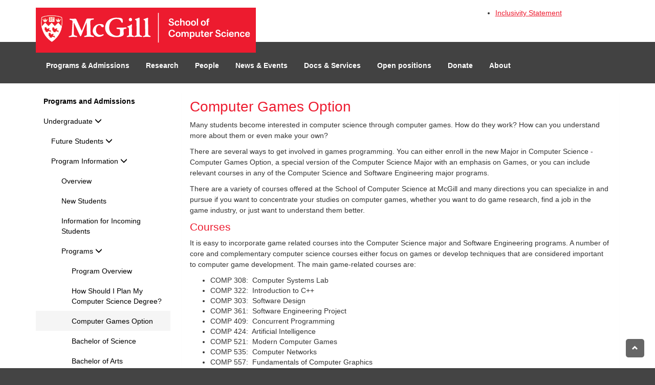

--- FILE ---
content_type: text/html; charset=utf-8
request_url: https://www.cs.mcgill.ca/undergrad/specializations/games/
body_size: 4137
content:






<!DOCTYPE html>

<html>

    <!--[if lt IE 7]> <html class="no-js lt-ie9 lt-ie8 lt-ie7"> <![endif]-->
    <!--[if IE 7]>    <html class="no-js lt-ie9 lt-ie8"> <![endif]-->
    <!--[if IE 8]>    <html class="no-js lt-ie9"> <![endif]-->
    <!--[if gt IE 8]> <html class="no-js"> <![endif]-->

    <head>
        <meta charset="utf-8">
        <meta http-equiv="X-UA-Compatible" content="IE=edge,chrome=1">

        <title>McGill School Of Computer Science</title>

        <meta name="description" content="">
        <meta name="viewport" content="width=device-width, initial-scale=1.0">

        
        <link rel="shortcut icon" type="image/gif" href="/static/base/favicon.ico"/>

        <link rel="stylesheet" href="/static/bootstrap/css/bootstrap.css" >
        <link rel="stylesheet" href="/static/base/main.css">
        
    </head>

    <body>
        <div id="page-container">
            <div id="header-container">
                <div class="container">
                    

<div class="row">
    <div id="header-content-container" class="col-md-3">
        <ul>
            <!-- <li><a href="/about/land"><span style="color:#ed1b2f"><u>Land Acknowledgement</u></span></a></li> -->
            <li><a href="/about/edi"><span style="color: #ed1b2f;"><u>Inclusivity Statement</u></span></a></li>
        </ul>
    </div>
    
    

    
    <div id="cs-logo-container" class="col-md-4">
        <a href="/"><img id="cs-logo" src="/static/base/McGill-CS.png"/></a>
    </div>

    
    <div id="nav-bar" class="col-md-12">
        <ul class="nav nav-pills">
            <li role="presentation" class="dropdown">
                <a class="dropdown-toggle" data-toggle="dropdown" href="#" role="button" aria-haspopup="true" aria-expanded="false">Programs & Admissions</a>
                <ul class="dropdown-menu">
                    <li role="presentation" class="dropdown-header">Undergraduate</li>
                    <li><a href="/undergrad/future/general">Future Students</a></li>
                    <li><a href="/undergrad/program/overview">Program Information</a></li>
                    <li><a href="/undergrad/program/advising">Advising</a></li>
                    <li role="presentation" class="divider"></li>
                    <li role="presentation" class="dropdown-header">Graduate</li>
                    <li><a href="/graduate/future/overview">Future Students</a></li>
                    <li><a href="/graduate/masters/regulations">Program Information</a></li>
                    <li role="presentation" class="divider"></li>
                    <li><a href="/academic/courses">Courses</a></li>
                    <li><a href="/academic/ta/awards">TA Awards</a></li>
                    <li><a href="/academic/funding/overview">Funding</a></li>
                </ul>
            </li>

            <li role="presentation" class="dropdown">
                <a class="dropdown-toggle" data-toggle="dropdown" href="#" role="button" aria-haspopup="true" aria-expanded="false">Research</a>
                <ul class="dropdown-menu">
                    <li><a href="/research/">Areas</a></li>
		    <li><a href="/research/tech_reports/">Tech Reports</a></li>
                </ul>
            </li>
            <li role="presentation" class="dropdown">
                <a class="dropdown-toggle" data-toggle="dropdown" href="#" role="button" aria-haspopup="true" aria-expanded="false">People</a>
                <ul class="dropdown-menu">
                    <li><a href="/people/faculty/">Faculty</a></li>
                    <li><a href="/people/staff/">Staff</a></li>
                    <li><a href="/people/community/">Community</a></li>
                    <!-- ADD ALUMNI HERE -->
                </ul>
            </li>
            <li role="presentation" class="dropdown">
                <a class="dropdown-toggle" data-toggle="dropdown" href="#" role="button" aria-haspopup="true" aria-expanded="false">News & Events</a>
                <ul class="dropdown-menu">
                    <li><a href="/news">News</a></li>
                    <li><a href="/events">Events</a></li>
                    <li><a href="/undergrad/ucore/overview/">UCORE</a></li>
                </ul>
            </li>
            <li role="presentation" class="dropdown">
                <a class="dropdown-toggle" data-toggle="dropdown" href="#" role="button" aria-haspopup="true" aria-expanded="false">Docs & Services</a>
                <ul class="dropdown-menu">
                    <li role="presentation" class="dropdown-header">Docs</li>
                    <li><a href="/docs">CS Accounts</a></li>
                    <li><a href="/docs/resources">Public Resources</a></li>
                    <li><a href="/docs/software">Software</a></li>
                    <li><a href="/docs/remote/ssh">Remote Access</a></li>
                    <li><a href="/docs/tutorials/linux">Tutorials</a></li>
                    <li role="presentation" class="dropdown-header">Services</li>
                    <li><a href="/about/bookings/">Room Reservation</a></li>
                    <li><a href="http://mail.cs.mcgill.ca/" target="_blank">Webmail</a></li>
                    <li><a href="/visitors/create/">Visitor Form</a></li>
                </ul>
            </li>
            <li role="presentation" class="dropdown">
                <a class="dropdown-toggle" data-toggle="dropdown" href="#" role="button" aria-haspopup="true" aria-expanded="false">Open positions</a>
                <ul class="dropdown-menu">
                    <li><a href="/employment/faculty/">Faculty</a></li>
                    <li><a href="/employment/lecturer/">Course Lecturer</a></li>
                    <!-- <li><a href="/employment/lecturer-info/">Priority Points</a></li> -->
                    <li role="presentation" class="divider"></li>
                    <li><a href="/employment/research/">Research</a></li>
                    <li><a href="/employment/student/">Student</a></li>
                    <li><a href="/academic/ta/">TA</a></li>
                </ul>
            </li>

            <li role="presentation" class="dropdown">
                <a class="dropdown-toggle" href="/donate">Donate</a>
            </li>
            <li role="presentation" class="dropdown">
                <a class="dropdown-toggle" data-toggle="dropdown" href="#" role="button" aria-haspopup="true" aria-expanded="false">About</a>
                <ul class="dropdown-menu">
                    <li><a href="/about/">Contact Us</a></li>
                    <li><a href="/about/facilities/">Facilities</a></li>
                    
                    <li><a href="/about/edi/">Equity, Diversity and Inclusivity</a></li>
                    <li><a href="/about/resources/">Resources and Groups</a></li>
                    <li><a href="/about/newsletter/">Newsletter</a></li>
                    <li><a href="https://mcgill.sharepoint.com/sites/SOCS/SitePages/School-of-Computer-Science-Knowledgebase.aspx" target="_blank">CS Internal KB</a></li>
                </ul>
            </li>
        </ul>
    </div>
</div>

                </div>
            </div>

            
            <div id="content-container">
                <div class="container">
                    

                    
<div class="row">
    <div class="col-md-3">
        <div id="sidebar" class="list-group">
    
    <a class="list-group-item"><b>Programs and Admissions</b></a>    
    <a class="list-group-item" data-toggle="collapse" data-parent="#sidebar" href="#collapse-undergrad">Undergraduate <i class="glyphicon glyphicon-menu-down"></i></a>
    <div id="collapse-undergrad" class="panel-collapse collapse out  in ">
        <a class="list-group-item" data-toggle="collapse" href="#collapse-ugrad-future-students">Future Students <i class="glyphicon glyphicon-menu-down"></i></a>
        <div id="collapse-ugrad-future-students" class="panel-collapse collapse out ">
            <a class="list-group-item-inner" data-parent="collapse-ugrad-future-students" href="/undergrad/future/general/">Why McGill?</a>
            <a class="list-group-item-inner" data-parent="collapse-ugrad-future-students" href="/undergrad/future/whycs/">Why CS?</a>
            <a class="list-group-item-inner" data-parent="collapse-ugrad-future-students" href="/undergrad/future/incoming/">Information for Incoming Students</a>
            <a class="list-group-item-inner" data-parent="collapse-ugrad-future-students" href="/undergrad/program/incoming/">Incoming Students</a>
            <a class="list-group-item-inner" data-parent="collapse-ugrad-future-students" href="/undergrad/future/freshman/">Freshman (U0)</a>
            <a class="list-group-item-inner" data-parent="collapse-ugrad-future-students" href="/undergrad/future/cegep/">CEGEP</a>
            <a class="list-group-item-inner" data-parent="collapse-ugrad-future-students" href="/undergrad/future/majors/">Choosing a Major</a>
            <a class="list-group-item-inner" data-parent="collapse-ugrad-future-students" href="/undergrad/future/combining/">Combining Studies</a>
            <a class="list-group-item-inner" data-parent="collapse-ugrad-future-students" href="/undergrad/future/internship/">Internships</a>
            <a class="list-group-item-inner" data-parent="collapse-ugrad-future-students" href="/undergrad/future/applying/">Applying</a>
            <a class="list-group-item-inner" data-parent="collapse-ugrad-future-students" href="/undergrad/future/transfer/">Transfers</a>
        </div>   
        <a class="list-group-item" data-toggle="collapse" href="#collapse-ugrad-program-info">Program Information <i class="glyphicon glyphicon-menu-down"></i></a>
        <div id="collapse-ugrad-program-info" class="panel-collapse collapse out  in ">
            <a class="list-group-item-inner" href="/undergrad/program/overview/">Overview</a>
            <a class="list-group-item-inner" href="/undergrad/program/openhouse_orientation/">New Students</a>
            <a class="list-group-item-inner" href="/undergrad/program/incoming/">Information for Incoming Students</a>
            <a class="list-group-item-inner" data-toggle="collapse" href="#collapse-specializations">Programs <i class="glyphicon glyphicon-menu-down"></i></a>
            <div id="collapse-specializations" class="panel-collapse collapse out  in ">
                <a class="list-group-item-inner-child" href="/undergrad/specializations/overview/">Program Overview</a>
                <a class="list-group-item-inner-child" href="/undergrad/specializations/programs/">How Should I Plan My Computer Science Degree?</a>
                <a class="list-group-item-inner-child" href="/undergrad/specializations/games/">Computer Games Option</a>
                <a class="list-group-item-inner-child" href="/undergrad/specializations/bsc/">Bachelor of Science</a>
                <a class="list-group-item-inner-child" href="/undergrad/specializations/ba/">Bachelor of Arts</a>
                <a class="list-group-item-inner-child" href="/undergrad/specializations/basc/">Bachelor of Arts and Science</a>
                <a class="list-group-item-inner-child" href="/undergrad/specializations/minor/">Minor in Computer Science</a>
            </div>
            <a class="list-group-item-inner" href="/undergrad/program/faq/">FAQ</a>
            <a class="list-group-item-inner" href="/undergrad/program/advising/">Advising</a>
            <a class="list-group-item-inner" href="/undergrad/program/research/">Research</a>
            <a class="list-group-item-inner" data-toggle="collapse" href="#collapse-ucore">UCORE <i class="glyphicon glyphicon-menu-down"></i></a>
            <div id="collapse-ucore" class="panel-collapse collapse out ">
                <a class="list-group-item-inner-child" href="/undergrad/ucore/overview/">Overview</a>
                <a class="list-group-item-inner-child" href="/undergrad/ucore/resources/">Resources</a>
                <a class="list-group-item-inner-child" href="/undergrad/ucore/program/">Program</a>
            </div>
            <a class="list-group-item-inner" href="/undergrad/program/career/">Internships & Careers</a>
            <a class="list-group-item-inner" href="/undergrad/program/bscmsc/">B.Sc/M.Sc (Thesis) Track</a>
            <a class="list-group-item-inner" href="/undergrad/research/gradprep/">Preparation for Graduate Studies</a>
        </div>
    </div>
    
    <a class="list-group-item" data-toggle="collapse" data-parent="#sidebar" href="#collapse-graduate">Graduate <i class="glyphicon glyphicon-menu-down"></i></a>
    <div id="collapse-graduate" class="panel-collapse collapse out ">
        <a class="list-group-item" href="/graduate/contact/contactinfo/">Contact Information</a>
        <a class="list-group-item" data-toggle="collapse" data-parent="#sidebar" href="#collapse-grad-future-students">Future Students <i class="glyphicon glyphicon-menu-down"></i></a>
        <div id="collapse-grad-future-students" class="panel-collapse collapse out ">
            <a class="list-group-item-inner" href="/graduate/future/overview/">Overview</a>
            <a class="list-group-item-inner" href="/graduate/future/mscadmission/">M.Sc. Admission Requirements</a>
            <a class="list-group-item-inner" href="/graduate/future/phdadmission/">Ph.D. Admission Requirements</a>
            <a class="list-group-item-inner" href="/graduate/future/applying/">How to Apply</a>
            <a class="list-group-item-inner" href="/graduate/future/deadline/">Application Deadlines</a>
            <a class="list-group-item-inner" href="/graduate/future/faq/">FAQ</a>
        </div>
        <a class="list-group-item" data-toggle="collapse" data-parent="#sidebar" href="#collapse-grad-program-info">Programs <i class="glyphicon glyphicon-menu-down"></i></a>
        <div id="collapse-grad-program-info" class="panel-collapse collapse out ">
            <a class="list-group-item-inner" data-toggle="collapse" data-parent="#collapse-grad-program-info" href="#collapse-masters">Masters <i class="glyphicon glyphicon-menu-down"></i></a>
            <div id="collapse-masters" class="panel-collapse collapse out ">
<!--
                <a class="list-group-item-inner-child" href="/graduate/masters/regulations/">Program Regulations</a>
                <a class="list-group-item-inner-child" href="/graduate/masters/timeline/">Timeline & Other Information</a>
                <a class="list-group-item-inner-child" href="/graduate/masters/courses/">Courses</a>
-->
                <a class="list-group-item-inner-child" href="/graduate/masters/mscthesis/">M.Sc. Thesis</a>
                <a class="list-group-item-inner-child" href="/graduate/masters/mscnonthesis/">M.Sc. Non-thesis</a>
                <a class="list-group-item-inner-child" href="/graduate/masters/breadthrequirement/">Breadth Requirement</a>
            </div>
            <a class="list-group-item-inner" data-toggle="collapse" data-parent="#collapse-grad-program-info" href="#collapse-phd">Ph. D. <i class="glyphicon glyphicon-menu-down"></i></a>
            <div id="collapse-phd" class="panel-collapse collapse out ">
                <a class="list-group-item-inner-child" href="/graduate/phd/regulations/">Program Regulations</a>
                <a class="list-group-item-inner-child" href="/graduate/phd/timeline/">Timeline</a>
                <a class="list-group-item-inner-child" href="/graduate/phd/courses/">Courses</a>
            </div>
        </div>
    </div>
    <a class="list-group-item" href="/academic/courses/">Courses</a>
    <a class="list-group-item" href="/academic/ta/awards/">TA Awards</a>
    <a class="list-group-item" data-toggle="collapse" data-parent="#sidebar" href="#collapse-funding">Funding <i class="glyphicon glyphicon-menu-down"></i></a>
    <div id="collapse-funding" class="panel-collapse collapse out ">
        <a class="list-group-item" href="/academic/funding/overview/">Financial Information</a>
        <a class="list-group-item" href="/academic/funding/gradscholarship/">Scholarships and Financial Aid</a>
        <!-- <a class="list-group-item" href="/academic/funding/expensereports/">Expense Reports</a> -->
    </div>

    
</div>


        
        
    </div>
    <div class="col-md-9 right-column">
        <div class="panel">
            <div class="panel-body">
                

    <h1>Computer Games Option</h1>
    
    <p >Many students become interested in computer science through computer games. How do they work? How can you understand more about them or even make your own?</p>
<p >There are several ways to get involved in games programming. You can either enroll in the new Major in Computer Science - Computer Games Option, a special version of the Computer Science Major with an emphasis on Games, or you can include relevant courses in any of the Computer Science and Software Engineering major programs.</p>
<p >There are a variety of courses offered at the School of Computer Science at McGill and many directions you can specialize in and pursue if you want to concentrate your studies on computer games, whether you want to do game research, find a job in the game industry, or just want to understand them better.</p>
<h2  >Courses</h2>
<p >It is easy to incorporate game related courses into the Computer Science major and Software Engineering programs. A number of core and complementary computer science courses either focus on games or develop techniques that are considered important to computer game development. The main game-related courses are:</p>
<ul >
    <li >COMP 308: &nbsp;Computer Systems Lab</li>
    <li >COMP 322: &nbsp;Introduction to C++</li>
    <li >COMP 303: &nbsp;Software Design</li>
    <li >COMP 361: &nbsp;Software Engineering Project</li>
    <li >COMP 409: &nbsp;Concurrent Programming</li>
    <li >COMP 424: &nbsp;Artificial Intelligence</li>
    <li >COMP 521: &nbsp;Modern Computer Games</li>
    <li >COMP 535: &nbsp;Computer Networks</li>
    <li >COMP 557: &nbsp;Fundamentals of Computer Graphics</li>
</ul>
<p >Any of the research project courses, COMP 396, COMP 400 can in general include computer games as a topic.</p>
<h2  >Computer Games Research</h2>
<p >Several professors use computer games in their research, or do research on computer games. You can find out more about current projects by consulting individual lab research pages.</p>
<h2  >Industry and Community</h2>
<p >Montreal has several local game companies and branches of large game companies. Graduates have found work in EA, Ubisoft, among many others.</p>

            </div>
        </div>
    </div>
</div>

                </div>
            </div>

            <div id="footer-container"> 
                <div class="container">
                    

<div class="row">
    <div class="col-xs-2">
        <h6><b>Internal</b></h6>
        <ul class="list-unstyled">
            <li>
                <a href="/forms"><span style="color: white">Add Content</span></a>
            </li>
            <li><a href="/admin"><span style="color: white">Admin</span></a></li>
        </ul>
    </div>
    <div class="col-xs-2">
        <h6><b>Quick Links</b></h6>
        <ul class="list-unstyled">
            <li><a href="/covid"><span style="color: white">COVID-19</span></a></li>
            <li><a href="/about/bookings"><span style="color: white">Room Bookings</span></a></li>
            <li><a href="/about/facilities"><span style="color: white">Facilities</span></a></li>
            <li><a href="/about"><span style="color: white">Contact Us</span></a></li>
        </ul>
    </div>
    <div class="col-xs-2">
        <h6><b>Explore</b></h6>
        <ul class="list-unstyled">
            <li><a href="/news"><span style="color: white">News</span></a></li>
            <li><a href="/events"><span style="color: white">Events</span></a></li>
            <li><a href="/employment/faculty"><span style="color: white">Careers</span></a></li>
        </ul>
    </div>
    <div class="col-xs-5">
	All content related requests should be sent to <a href="mailto:webadmin@cs.mcgill.ca"><span style="color: white"><b>webadmin@cs.mcgill.ca</b></span></a>
    <img id="footer-logo" class="pull-right" src="/static/base/logo-footer.png"/>
    </div>
    <div class="col-xs-5 child">
        <p id="footer-copyright"> &copy; McGill University 2026
            <a class="credit" 
               href="#credit" 
               data-toggle="popover" 
               data-placement="top" 
               data-content="Jimmy Li, Yunjing Tian, Marc Jarvis, Monica Ung, Corey" 
               style="color:#fff;text-decoration:none;">
                Credits
            </a>
            </p>
    </div>
</div>

                </div>
            </div>

            <div id="back-to-top-container">
                <a href="#" id="back-to-top"><span class="glyphicon glyphicon-chevron-up"></span></a>
            </div>
        </div>
        
        <script src="/static/jquery/jquery-1.9.1.min.js"></script>
        <script src="/static/moment.min.js"></script>
        <script src="/static/bootstrap/js/bootstrap.js"></script>
        <script src="/static/base/main.js"></script>
        
        
    </body>
</html>


--- FILE ---
content_type: text/css
request_url: https://www.cs.mcgill.ca/static/base/main.css
body_size: 2874
content:
/* c  [0, 320]
 * xs [320, 480]
 * s  [480, 768]
 * m  [768, 992]
 * l  [992, 1200]
 * xl [1200, inf]
 */

/*****************************************************************************/
/*                                                                           */
/*     BASE                                                                  */
/*                                                                           */
/*****************************************************************************/

body {
    background-color: #444;
}

h1 {
    font-size: 2em;
}

h2 {
    font-size: 1.5em;
}

h3 {
    font-size: 1.25em;
}

h4 {
    font-size: 1.125em;
}

h5 {
    font-size: 1.0625em;
}

h6 {
    font-size: 1.03125em;
}

p {
    line-height: 150%;
}

#page-container {
    background-color: #FFF;
    min-height: 100%;
    min-width: 100%;
    position: absolute;
}

.panel {
    margin-bottom: 15px;
}

#content-container {
    padding-top: 15px;
    margin-bottom: 96px;
}

.red-cs-accent {
    color: #ef3e33;
}

@media (min-width: 992px) {
    .left-column {
        padding-right: 7.5px;
    }

    .right-column {
        padding-left: 7.5px;
    }

}

.list-group {
    margin-bottom: 0;
    color: black !important;
}

.list-group > div > .list-group-item {
    padding-left: 30px;
}

.list-group-item > div > .list-group-item-inner {
    padding-left: 80px;
}

.list-group-item {
    border: 0;
    color: black !important;
}

.list-group-item-inner {
    border: 0;
    color: black !important;
    font-size: 14px;
}

.list-group-item-inner-child {
    border: 0;
    color: black !important;
}

.list-group-content {
    padding-left: 40px;
}

.label-default {
    background-color: #D2D0CE;
}

/*
 * Search Box
 */


@media (min-width: 992px) {
    .search-box {
        padding: none;
        float: right!important;
    }
}

/*
 * Back to top
 */
#back-to-top {
    position: fixed;
    bottom: 0.5em;
    right: 0.5em;
    text-decoration: none;
    color: #fff;
    background-color: rgba(0, 0, 0, 0.6);
    font-size: 12px;
    padding: 0.8em 0 0 1em;
    margin: 15px;
    width: 3em;
    height: 3em;
    display: inline;
    border-radius: 5px;
    -webkit-border-radius: 5px;
    -moz-border-radius: 5px;
}

#back-to-top:hover {
    background-color: rgba(135, 135, 135, 0.50);
    color: #fff;
}

/*****************************************************************************/
/*                                                                           */
/*     HEADER                                                                */
/*                                                                           */
/*****************************************************************************/

#header-container {
    background-image: linear-gradient(to bottom, white 50%, #424242 50%);
}

#header-content-container {
    padding-top: 15px;
    margin-right: 20px;
    background: #fff;
    margin-left: none;
    float: right;
}

#top-red-bar {
    height: 5px;
    background-color: #ed1b2f;
}

/*
 * Logo
 */

#cs-logo {
    max-height: 110px;
    margin-top: 15px;
}

@media (max-width: 992px) {
    #cs-logo-container {
        text-align: center;
    }
}

/*
 * search
 */

#header-search-box {
    margin-top: 15px;
    margin-bottom: 15px;
    margin-right: none;
}

#header-search-text-field {
    background-color: #fff;
    color: #444;
}


/*
 * Nav Bar
 */

#nav-bar {
    display: inline-block;
    margin-left: 5px;
    margin-bottom: 15px;
    margin-top: 5px;
}

/* center nav bar when page is narrow */
@media (max-width: 992px) {
    #nav-bar {
        position: relative;
        left: -50%;
        text-align: left;
        margin: 15px;
    }

    #nav-bar ul {
        list-style: none;
        position: relative;
        left:50%;
    }
}

.dropdown-toggle {
    font-weight: bold;
    color: #fff;
}

.dropdown-toggle:hover {
    color: #444;
}

/*****************************************************************************/
/*                                                                           */
/*     INDEX                                                                 */
/*                                                                           */
/*****************************************************************************/

.index-box {
    margin-bottom: 15px;
}

.index-box-content {
    background-color: #fff;
    padding: 0 15px 15px 10px;
}

.index-box-careers {
    background-color: #fff;
    padding: 0 15px 0 10px;
}

.index-box-careers > a:last-of-type > div {
    border-color: #fff;
}

@media (max-width: 992px) {
    #content-container {
        padding-bottom: 0;
    }
}

/* items in boxes */
.index-item {
    border-style: none none solid none;
    border-color: #333;
    border-width: 1px;
    padding-top: 10px;
    padding-bottom: 10px;
    color: #333;
}

@media (min-width: 1200px) {
    .index-item-title {
        height: 20px;
        white-space: nowrap;
        overflow: hidden;
        text-overflow: ellipsis;
    }
}

.index-item:hover {
    background-color: #f5f5f5;
    color: #ed1b2f;
    text-decoration: none;
}

.index-view-more {
    text-align: center;
    padding-top:15px;
    color: #ed1b2f;
}

.index-view-more a {
    padding: 10px;
}

/*
 * Banners for boxes
 */
.banner {
    float: left;
    display: block;
    min-width: 180px;
    background:#fff;
    padding-top: 12px;
    padding-left: 18px;
}

.red-underline {
    border-bottom:1px solid #fff;
    height: 50px;
    padding-left: 5px;
    padding-right: 5px;
}

.banner-title {
    font-weight: 400;
    font-size: 24px;
    letter-spacing: 1px;
    color: #424242 !important;
}

.banner-title:hover {
    background: transparent !important;
    font-weight: 400;
    font-size: 24px;
    color: #fff;
    text-decoration: none;
}

.banner-title:active {
    font-weight: 400;
    font-size: 24px;
    color: #fff;
    text-decoration: none;
}

.left-triangle {
    float: left;
    width: 60px;
    height: 57px;
    display: inline-block;
    text-indent: -9999px;
    border-top: 57px solid transparent;
    border-left: 57px solid rgba(0,0,0,0.6);
}

#top-left-banner {
    background: url('/static/index/research.jpg') 36px -9px;
}

#top-right-banner {
    background: url('/static/index/events.jpg') center center;
}

#bottom-left-banner {
    background: url('/static/index/awards.jpg') 55px -27px;
}

#bottom-right-banner {
    background: url('/static/index/news.jpg') center center;
}

/*
 * Slide show
 */
.index-box-slideshow {
    background-color: #fff;
    padding: 0;
    min-height:550px;
}

#slideshow {
    position: relative;
    overflow: hidden;
    height: 550px;
    width: 100%;
    top: 0;
    left: 0;
}

.slideshow-container {
    border:10px rgba(0, 0, 0, 0.6);
    height:500px;
    width: 100%;
    overflow: hidden;
    position: absolute;
    top: 0;
}

.slideshow-container p {
    position: absolute;
    bottom: 0;
    margin-bottom: 0;
    width: 100%;
    padding: 15px 15px 0 15px;
    background: rgba(0,0,0,0.6);
    color: white !important;
}

.slideshow-container a {
    color: white !important;
}

.slideshow-background-image {
    z-index:-1;
    width: 100%;
}

.slideshow-control-container {
    position: absolute;
    left: 0;
    bottom: 0;
    width: 100%;
    height: 50px;
    background: rgba(0,0,0,0.6);
}

/* overwriting bootstrap classes for slideshow */
.carousel-inner {
    height: 100%;
}

.carousel-inner item {
    position: relative;
    overflow: hidden;
}

.carousel-indicators {
    bottom: 0;
    margin-bottom:15px;
}

.carousel-indicators li {
    border: 1px solid white;
}

.carousel-indicators .active {
    background-color: white;
}

.carousel-control {
    background-image:none !important;
    height: 50px;
    top:auto!important;
    bottom: 0;
    color: white;
    text-shadow: none;
}

.carousel-control:hover {
    background-color: transparent !important;
}

.carousel-control span {
    top: 15px !important;
    margin-top: 0 !important;
    color: white;
}

/* News */
.calendar-box {
    border: 1px solid #cbcbcb;
    border-radius: 5px;
    margin-right: 15px;
    min-width: 35px;
    height: 35px;
    background: #cbcbcb;
    display: block;
    float: left;
}

.calendar-month {
    background: #cbcbcb;
    color: #424242;
    text-align: center;
    font-size: 12px;
    text-transform: uppercase;
    font-weight: 400;
    padding: 0;
}

.calendar-date {
    text-align: center;
    font-size: 13px;
    color: #424242;
    font-weight: 400;
}

/*****************************************************************************/
/*                                                                           */
/*     CONTENT                                                               */
/*                                                                           */
/*****************************************************************************/

/* general text formatting across the site */
h1 {
    color:#ed1b2f;
    font-weight: 500;
} 

h2, h3, h4, h5 {
    color: #ed1b2f;
    font-weight: 400;
}

/* remove bootstrap margin on first header in content so it lines up with the
 * top of the content box properly
 */
#content-container h1:first-of-type,
#content-container h2:first-of-type,
#content-container h3:first-of-type,
#content-container h4:first-of-type,
#content-container h5:first-of-type {
    margin-top: 0;
}

hr {
    margin-top: 15px;
    margin-bottom: 15px;
}

.panel-body > p:last-child {
    margin-bottom: 0;
}

#content-container a {
    color: #ed1b2f;
    text-decoration: none;
}

#content-container a:hover {
    color: #ed1b2f;
    background-color: #f5f5f5;
    text-decoration: none;
}

.content-list-group .list-group-item {
    border-top: 1px solid #D2D0CE;
}

.content-list-group .list-group-item:first-of-type {
    border-top: none;
}

.content-list-group > panel-collapse {
    padding-bottom: 15px;
}

/* FAQ page specifics */
h3.faq {
    font-size: 1em;
    color: #333;
}

h3.faq::before {
  font-weight: bold;
  content: "Q: ";
}
p.faq::before {
  font-weight: bold;
  content: "A: ";
}

/*****************************************************************************/
/*                                                                           */
/*     DOCS                                                                  */
/*                                                                           */
/*****************************************************************************/

#docs-search-box {
  margin-bottom:15px;
}

@media (min-width: 1200px) {
    #docs-search-box {
        width: 33.3%;
}
}

/*****************************************************************************/
/*                                                                           */
/*     RESEARCH AREAS                                                        */
/*                                                                           */
/*****************************************************************************/

/* Overflow: scrolling for interest */

.interest{
    max-height: 120px;
    scrollbar-width: none;
    overflow-y: auto;
    -ms-overflow-style: none;
}

.interest::-webkit-scrollbar { width: 0 !important}

/*
::-webkit-scrollbar-corner {  background: rgba(0, 0, 0, 0);}
::-webkit-scrollbar-button {  background: rgba(0, 0, 0, 0);}
::-webkit-scrollbar-track {  background: rgba(0, 0, 0, 0);}
*/
/*****************************************************************************/
/*                                                                           */
/*     FOOTER                                                                */
/*                                                                           */
/*****************************************************************************/

#footer-container {
    position: absolute;
    bottom: 1;
    height: 130px;
    width: 100%;
    background-color: #000;
    color:#fff;
}

#footer-copyright {
    color: #A0A0A0;
    font-size: 16px;
    float: right;
    background-color: 000;
    padding-right: 70px;
}

#footer-logo {
    max-height: 60px;
    /* margin-top: 15px; */
    margin-bottom: 15px;
}

/*****************************************************************************/
/*                                                                           */
/*     DONATE                                                                */
/*                                                                           */
/*****************************************************************************/

.donate-container {
    background-color: #424242;
    margin-bottom: 15px;
    padding-top: 10px;
    padding-bottom: 10px;
}

.donate-content-upper {
    text-align: center;
    color: #fff !important;
    font-size: 36px;
    font-family: 'Times New Roman', Times, serif;
    
}

.donate-content-lower {
    text-align: center;
    color: #fff !important;
    font-size: 20px;
    font-weight: lighter;
}

/*****************************************************************************/
/*                                                                           */
/*     IMPORTANT@CS                                                          */
/*                                                                           */
/*****************************************************************************/

.important-container-red {
    background-color: #ae0e1d;
    padding: 5px;
    text-align: center;
    justify-content: center;
    display: flex;
    margin-top: 10px;
    margin-left: -10px;
    padding-top: 80px;
    padding-bottom: 80px;
}

.important-container-dark {
    background-color: #630811;
    padding: 5px;
    text-align: center;
    justify-content: center;
    display: flex;
    margin-top: 10px;
    margin-left: -10px;
    padding-top: 80px;
    padding-bottom: 80px;
}

.important-content {
    text-align: center;
    color: #fff !important;
    font-size: 18px;
}

.important-image-container{
    margin-top: 10px;
    margin-bottom: 10px;
}

.image-box{
    border: solid #ed1b2f;
}

/*****************************************************************************/
/*                                                                           */
/*     EVENTS@CS                                                             */
/*                                                                           */
/*****************************************************************************/

.events-item {
    padding-top: 10px;
    color: #333;
    padding-bottom: 10px;
}
@media (min-width: 992px) {
    .events-item-title {
        padding-top: 10px;
        padding-bottom: 10px;
        height: 35px;
        white-space: nowrap;
        overflow: hidden;
        text-overflow: ellipsis;
        /* color: #000; */
    }
}

.events-item:hover {
    background-color: #f5f5f5;
    color: #ed1b2f;
    text-decoration: none;
}


--- FILE ---
content_type: application/javascript
request_url: https://www.cs.mcgill.ca/static/base/main.js
body_size: 1419
content:
$(function back_to_top_fade() {
    /*
    Animate the fading in and out of the back to top button
    */

    var offset = 220;
    var duration = 500;

    $(window).scroll(function () {
        if ($(this).scrollTop() > offset) {
            $('#back-to-top').fadeIn(duration);
        } else {
            $('#back-to-top').fadeOut(duration);
        }
    });

    $('#back-to-top').click(function (event) {
        event.preventDefault();
        $('html, body').animate({scrollTop: 0}, duration);
        return false;
    });
})


$(function set_table_style() {
    /*
    TinyMCE insists on adding it's own styles to tables There doesn't seem to
    be a way to set up tinymce to stop doing this...  Also, this html is stored
    in the database so we have to use js to get the style right... I really
    don't like this but it's all we've got
    */
    $('table').addClass('table'); $('table').removeAttr('style');
    $('table').removeAttr('width');
})


$(function open_requested_item() {
    /*
    When we link to an item in a big list we use the #collapse-id in the href
    to open it up
    */
    $('#collapse-' + /\d+$/.exec(window.location.href)).addClass('in');
})


// $(function style_forms() {
//     $('.helptext').addClass('text-muted pull-right');
//     $('.errorlist').addClass('alert alert-danger');
//
//     // add the general bootstrap form classes
//     $('input, select, textarea').addClass('form-control');
//
//     // add the bootsratp-datetimepicker widget where needed
//     // // the [id$=""] syntax selects all elements whose id's end with the
//     // string
//     $('input[id$="date"]').datetimepicker({format: 'Y-M-D'});
//     $('input[id$="date_time"]').datetimepicker({format: 'Y-M-D H:m'});
// })


$(function modify_entry() {
    $('#id_modify_entry').val(window.location.href.split('=')[1]);
    $('#id_modify_entry').on("change", function () {
        window.location.href = window.location.href.split('?')[0] + '?form=' + $('#id_modify_entry').val()
    });
})

// tinymce.init({ selector:'textarea' });


$(function highlight_active() {
    let link = $("a[href='"+ window.location.pathname+"']")
    if(link.hasClass("list-group-item")){
    link.attr("style","background-color:#f5f5f5");}
    else if(link.hasClass("list-group-item-inner")){
    link.attr("style", "background-color:#f5f5f5");}
    else if(link.hasClass("list-group-item-inner-child")){
    link.attr("style", "background-color:#f5f5f5");}
})

//research area auto scroll

$(function auto_scroll(){
    $(".interest").hover(function(e){
        let div = $(this);
        let sh = div.prop("scrollHeight");
        let fac = 500;
        div.animate( { scrollTop: sh }, (div.children().length * fac )*(sh - div.scrollTop())/(sh), "linear" );
        },function(){$(this).stop(true,false);
                            $(this).scrollTop(0);});
});

$(function ecalendar_link(){
    var parts = window.location.href.split('/');
    var last = parts.pop() || parts.pop();
    dict = {'basc':'basc',
            'ba': 'arts',
            'bsc': 'science'};
    faculty = dict[last]
    $('.ecalendar').each(function (_,obj){
        if (faculty && obj.getAttribute('data-program') ){
        obj.href = "https://www.mcgill.ca/study/faculties/"+(faculty)+"/undergraduate/programs/"+obj.getAttribute('data-program');
        obj.target="_blank"
        obj.removeAttribute('data-toggle')
        }
    })
})
